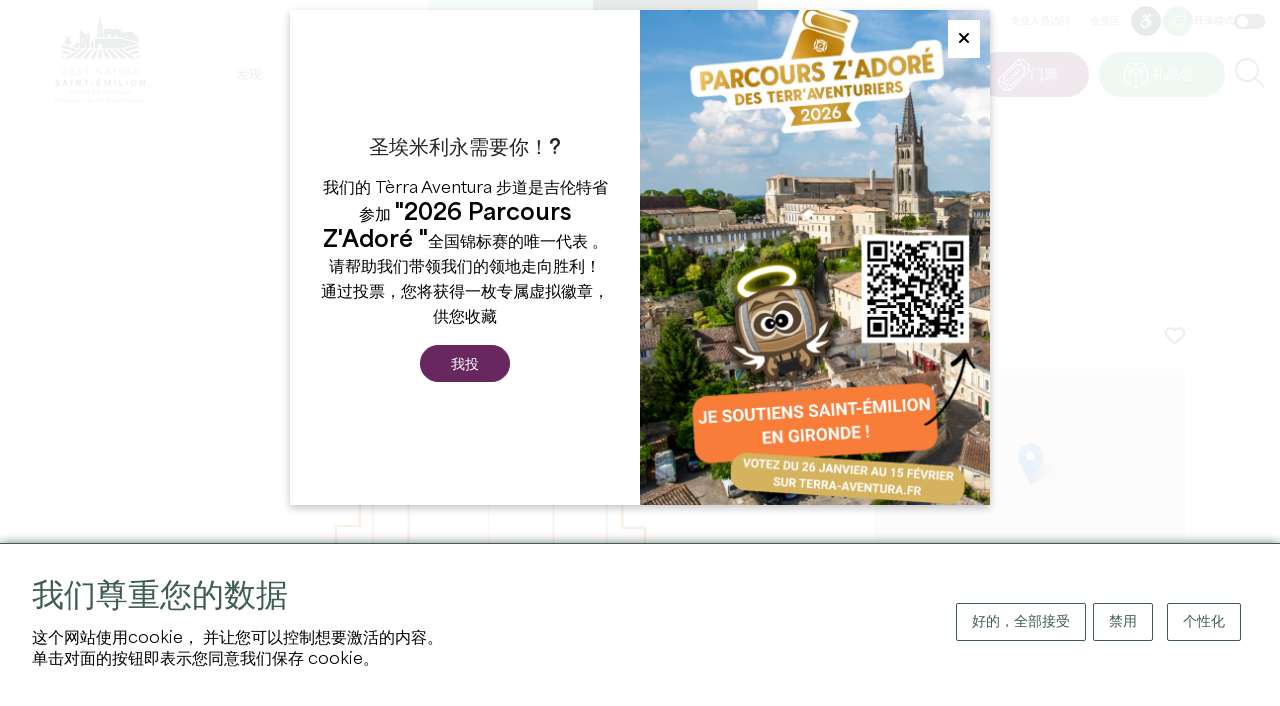

--- FILE ---
content_type: text/html; charset=UTF-8
request_url: https://www.saint-emilion-tourisme.com/cn/viticole/fiche/1343
body_size: 12524
content:
    <!DOCTYPE html>
<html lang="cn">
<head>
    <title>Château Carteau Matras</title>
    <meta charset="utf-8">
    <meta http-equiv="X-UA-Compatible" content="IE=edge">
    <meta name="viewport" content="width=device-width, initial-scale=1">
        <meta name="language" content="cn"/>
                        <link rel="icon" href="/img/favicon.png?fmt=1709895227" type="image/png">
                <meta property="og:image" content="https://www.saint-emilion-tourisme.com/media/cache/ogimage/uploads/img/couleur-fond-blanc-69007f34cff51913561765.png" />
        <link rel="image_src" href="https://www.saint-emilion-tourisme.com/media/cache/ogimage/uploads/img/couleur-fond-blanc-69007f34cff51913561765.png" />
    
    <script>
        var modeClass = 'full-mode';
    </script>
    
    
    <script src="https://cdn.jsdelivr.net/clipboard.js/1.5.12/clipboard.min.js"></script>

    <link rel="stylesheet" href="/css/bootstrap.min.css" integrity="sha384-GWSkKf4ICyEp6gKPhL6/98xHeLCiQtJ/izr4jkCFtJCuYd7qPOjOhxPKcHeedW3c" />
    <link rel="stylesheet" media="all" type="text/css" href="/css/fontawesome.css" integrity="sha384-X4bkquBpxXkYmR+eimaBkJPXgKB+7AbSEezJF5STkkYqu9YaHpkp4kERyBwvHIDl"/>
    <link rel="stylesheet" media="all" type="text/css" href="/css/all.css"  integrity="sha384-8XUaa1XqqgOvYaDv6Qphki9SomyXkagODnxnEzVomxTW3PEDTBExrtCTVJ3GxUG6"/>
    <link rel="stylesheet" media="all" type="text/css" href="/css/jquery-ui.css"  integrity="sha384-m2h7C5z9PdUJLwE+x+D3NyjgWvzpDU/zFf6XowPQvWCtYwX1UpyC3rodjbGPiO7h"/>
    <script src="https://code.jquery.com/jquery-3.6.1.min.js" integrity="sha256-o88AwQnZB+VDvE9tvIXrMQaPlFFSUTR+nldQm1LuPXQ=" crossorigin="anonymous"></script>
    <link rel="stylesheet" media="all" type="text/css" href="/css/tarteaucitron.css"  integrity="sha384-3O8l38VKSXQUV2kypOG4CCl/9CPb6Kd8bTOJQbTFctZg8TVjL853JCDcp/Y8x3CR"/>
    <script src="https://code.jquery.com/ui/1.13.2/jquery-ui.min.js" integrity="sha256-lSjKY0/srUM9BE3dPm+c4fBo1dky2v27Gdjm2uoZaL0=" crossorigin="anonymous"></script>
    <script type="text/javascript" src="/js/site.js?fmt=1710163209" ></script>
    <script type="text/javascript" src="/js/slick.min.js?fmt=1702369168" ></script>
    <script type="text/javascript" src="/js/jquery.sticky.js?fmt=1705918239" ></script>
    <link href="/css/slick.css" rel="stylesheet" >
    <link href="/css/slick-theme.css" rel="stylesheet" >

    <link rel="stylesheet" media="all" type="text/css" href="/css/site.css?fmt=1765443959" integrity="sha384-C18Z6SBg5+8de4Rk4SnznEqH586EFQvAp7xTxBeOdS26lzgYexWh6iSnL5JaIF0U">

    <script type="text/javascript" src="/js/tarteaucitron/tarteaucitron.js" integrity="sha384-9TX8Bf2nw9iqW+37TGNvthXF6pJtDTWROJlHSlkboZtE8tGW82L1nXrQX/ioQ76u"></script>

    <link rel="stylesheet" href="/css/jquery.fancybox.min.css" integrity="sha384-PIbA/zVJy6+10NGzgoUJuAtvdc4oBIixlc+vhWHFc4qCJB32bWRvGzPA6YQhEWwx"/>
    <script src="/js/jquery.fancybox.min.js" integrity="sha384-/KW95nVynfwuFdnC4bvJaEQl1ofFOKDm2+IMq+KXhojg4YXyJ/8Fa50AtFMy9POi"></script>

    <link rel="stylesheet" href="https://unpkg.com/leaflet@1.9.4/dist/leaflet.css" integrity="sha256-p4NxAoJBhIIN+hmNHrzRCf9tD/miZyoHS5obTRR9BMY=" crossorigin="" />
    <script src="https://unpkg.com/leaflet@1.9.4/dist/leaflet.js" integrity="sha256-20nQCchB9co0qIjJZRGuk2/Z9VM+kNiyxNV1lvTlZBo=" crossorigin=""></script>

    <link rel="stylesheet" href="/css/MarkerCluster.css" />
    <link rel="stylesheet" href="/css/MarkerCluster.Default.css" />
    <script src="/js/leaflet.markercluster.js"></script>

    <script type="text/javascript" src="/js/notify.min.js?fmt=1702369168"></script>

        <meta name="twitter:card" content="summary" />
    <meta name="twitter:site" content="" />
        <meta property="og:url" content="https://www.saint-emilion-tourisme.com/cn/viticole/fiche/1343" />
    <meta property="og:title" content="Château Carteau Matras" />
    <meta property="og:description" content="" />
    <meta property="og:site_name" content="" />
            <meta property="og:image" content="https://www.saint-emilion-tourisme.com/media/cache/ogimage/uploads/img/couleur-fond-blanc-69007f34cff51913561765.png" />
                        <script type="text/javascript">
tarteaucitronForceLanguage= "cn";
tarteaucitron.init({
"privacyUrl": "", /* Privacy policy url */
"hashtag": "#tarteaucitron", /* Open the panel with this hashtag */
"cookieName": "tarteaucitron", /* Cookie name */
"orientation": "bottom", /* Banner position (top - bottom) */
"showAlertSmall": false, /* Show the small banner on bottom right */
"cookieslist": false, /* Show the cookie list */
                "showIcon": false, /* Show cookie icon to manage cookies */
                "iconPosition": "BottomRight", /* BottomRight, BottomLeft, TopRight and TopLeft */
"adblocker": false, /* Show a Warning if an adblocker is detected */
"DenyAllCta" : true, /* Show the deny all button */
"AcceptAllCta" : true, /* Show the accept all button when highPrivacy on */
"highPrivacy": true, /* HIGHLY RECOMMANDED Disable auto consent */
"handleBrowserDNTRequest": false, /* If Do Not Track == 1, disallow all */
"removeCredit": false, /* Remove credit link */
"moreInfoLink": true, /* Show more info link */
"useExternalCss": true, /* If false, the tarteaucitron.css file will be loaded */
"useExternalJs": false, /* If false, the tarteaucitron.js file will be loaded */
//"cookieDomain": ".my-multisite-domaine.fr", /* Shared cookie for multisite */
"readmoreLink": "", /* Change the default readmore link */
"mandatory": true, /* Show a message about mandatory cookies */
"removeCredit": true,
});

 	tarteaucitron.user.analyticsUa = 'UA-10490265-1'; tarteaucitron.user.analyticsMore = function () { }; (tarteaucitron.job = tarteaucitron.job || []).push('analytics');
</script>
        <script>
                        
        </script>
    </head>

<body class="front full-mode body-fiche body-fiche-bordereau-viticole body_cn " data-lang="cn">

<div class="main-menu-rspv">
    <div class="container">
        <div class="logo-cont">
            <a href="/cn/" title="首页">
                <img src="/img/logo-front.png" align="absmiddle" id="imgLogo" class="imgLogo" alt="Logo" />
            </a>
        </div>
        <div class="rspv-menu">
            <ul>
                <li>
                    <a href="https://boutique.saint-emilion-tourisme.com/?l=CN" target="_blank" rel="nofollow" class="btn ticket" title="门票"><span>门票</span></a>
                </li>
                                    <li><a href="/cn/coffrets-cadeaux" class="btn gifts" title="礼品盒"><span>礼品盒</span></a></li>
                                <li><label for="checkRspvMenu"><span class="fa fa-bars"></span> <span class="sr-only">Menu</span></label></li>
            </ul>
        </div>
    </div>
</div>

<input type="checkbox" id="checkRspvMenu" />
<div class="main-menu" id="navbarNav" role="navigation" aria-label="Main">
    <div class="container">
        <div class="logo-cont">
            <a href="/cn/" title="首页">
                                    <img src="/img/logo-front.png" align="absmiddle" id="imgLogo" class="imgLogo" alt="Logo" />
                                <img src="/img/logo-front.png" align="absmiddle" id="imgLogoRspv" alt="Logo" />
            </a>
        </div>
        <div class="full-menu">
            <div class="top">
                <div class="visites">
                    <div>
                                            <a href="/cn/visites-privees" title="私人游览">私人游览</a>
                                                                <a href="/cn/seminaires" title="研讨会">研讨会</a>
                                        </div>
                </div>
                <div class="links">
                    <a href="/cn/pro-login" title="专业人员访问">专业人员访问</a>
                    <a href="/cn/adherent-login" title="会员区">会员区</a>
                                            <a href="/cn/handicap" class="btn" title="无障碍"><i class="fa-brands fa-accessible-icon"></i><span class="sr-only">无障碍</span></a>
                                                                <a href="/cn/developpement-durable" class="btn btn-tertiaire btn-sm" title="可持续发展"><i class="fa-light fa-leaf"></i><span class="sr-only">无障碍</span></a>
                                        <label id="btnEcoMode" class="">环保模式 <em class="checkbox-switch"><input type="checkbox"  id="checkboxEcoMode"><span class="checkbox-slider checkbox-round"></span></em></label>
                </div>
            </div>
            <div class="bottom">
                <ul class="menu">
                                                                                                                                                                                                                                                                                                                                                                                                                                                                                                                                                                                                                                                                                                                                                                                                                                                                                                                                                                                                                                                                                                                                                                                                                                                                                                                                                                                                                                                                                                                                                                                                                                                                                                                                                                                                                                                                                                                                                                                                                                                                                                                        <li class="li li0 --  hasChildren">
                                <a href="/cn/explorer" title="发现" class="a  " >
                                发现
                                </a>
                                                                    <div class="submenu">
                                        <ul>
                                            <li><span class="h3"><a href="/cn/explorer" title="发现" class="a  " >发现</a></span></li>
                                                                                                                                                                                                                                                                                                                                                                                                                                                                                                                                                                                                                                                                                                                                                                                                                                                                                                                                                                                                                                                                                                                    <li>
                                                    <a href="/cn/explorer/les-incontournables" title="不可避免的" class=" hasChildren " >
                                                    不可避免的
                                                    </a>
                                                                                                            <ul>
                                                                                                                                                                                                                                                                                                                                                                                                                                                                                                                                                                                                                                                                                                                                                                                                                                                                                                                                                                                                                                                                                                                                                                                                                                                                <li>
                                                                <a href="/cn/explorer/les-incontournables/les-12-monuments" title="12 座纪念碑" class="  " >
                                                                12 座纪念碑
                                                                </a>
                                                            </li>
                                                                                                                                                                                                                                                                                                                                                                                                                                                                                                                                                                                                                                                                                                                                                                                                                                                                                                                                                                                                                                                                                                                                                                                                                                                                <li>
                                                                <a href="/cn/agenda/les-grands-evenements" title="" class="  " >
                                                                
                                                                </a>
                                                            </li>
                                                                                                                </ul>
                                                                                                    </li>
                                                                                                                                                                                                                                                                                                                                                                                                                                                                                                                                                                                                                                                                                                                                                                                                                                                                                                                                                                                                                <li>
                                                    <a href="/cn/explorer/22-raisons-de-venir" title="22 个理由" class="  " >
                                                    22 个理由
                                                    </a>
                                                                                                    </li>
                                                                                                                                                                                                                                                                                                                                                                                                                                                                                                                                                                                                                                                                                                                                                                                                                                                                                                                                                                                                                                                                                                                    <li>
                                                    <a href="/cn/explorer/une-terre-de-patrimoines" title="遗产之地" class=" hasChildren " >
                                                    遗产之地
                                                    </a>
                                                                                                            <ul>
                                                                                                                                                                                                                                                                                                                                                                                                                                                                                                                                                                                                                                                                                                                                                                                                                                                                                                                                                                                                                                                                                                                                                                                                                                                                <li>
                                                                <a href="/cn/explorer/une-terre-de-patrimoines/histoire" title="历史" class="  " >
                                                                历史
                                                                </a>
                                                            </li>
                                                                                                                                                                                                                                                                                                                                                                                                                                                                                                                                                                                                                                                                                                                                                                                                                                                                                                                                                                                                                                                                                                                                                                                                                                                                <li>
                                                                <a href="/cn/explorer/une-terre-de-patrimoines/vignoble" title="葡萄园" class="  " >
                                                                葡萄园
                                                                </a>
                                                            </li>
                                                                                                                                                                                                                                                                                                                                                                                                                                                                                                                                                                                                                                                                                                                                                                                                                                                                                                                                                                                                                                                                                                                                                                                                                                                                <li>
                                                                <a href="/cn/explorer/une-terre-de-patrimoines/unesco" title="联合国教科文组织" class="  " >
                                                                联合国教科文组织
                                                                </a>
                                                            </li>
                                                                                                                </ul>
                                                                                                    </li>
                                                                                                                                                                                                                                                                                                                                                                                                                                                                                                                                                                                                                                                                                                                                                                                                                                                                                                                                                                                                                                                                                                                    <li>
                                                    <a href="/cn/explorer/les-pepites-locales" title="当地珍宝" class=" hasChildren " >
                                                    当地珍宝
                                                    </a>
                                                                                                            <ul>
                                                                                                                                                                                                                                                                                                                                                                                                                                                                                                                                                                                                                                                                                                                                                                                                                                                                                                                                                                                                                                                                                                                                                                                                                                                                <li>
                                                                <a href="/cn/explorer/les-pepites-locales/on-a-teste-pour-vous" title="为您测试" class="  " >
                                                                为您测试
                                                                </a>
                                                            </li>
                                                                                                                                                                                                                                                                                                                                                                                                                                                                                                                                                                                                                                                                                                                                                                                                                                                                                                                                                                                                                                                                                                                                                                                                                                                                <li>
                                                                <a href="/cn/explorer/les-pepites-locales/les-portraits-inspirants" title="鼓舞人心的肖像画" class="  " >
                                                                鼓舞人心的肖像画
                                                                </a>
                                                            </li>
                                                                                                                                                                                                                                                                                                                                                                                                                                                                                                                                                                                                                                                                                                                                                                                                                                                                                                                                                                                                                                                                                                                                                                                                                                                                <li>
                                                                <a href="/cn/explorer/les-pepites-locales/nos-spots-photos" title="我们的摄影点" class="  " >
                                                                我们的摄影点
                                                                </a>
                                                            </li>
                                                                                                                                                                                                                                                                                                                                                                                                                                                                                                                                                                                                                                                                                                                                                                                                                                                                                                                                                                                                                                                                                                                                                                                                                                                                <li>
                                                                <a href="/cn/explorer/les-pepites-locales/nos-partenaires-engages" title="" class="  " >
                                                                
                                                                </a>
                                                            </li>
                                                                                                                </ul>
                                                                                                    </li>
                                                                                                                                                                                                                                                                                                                                                                                                                                                                                                                                                                                                                                                                                                                                                                                                                                                                                                                                                                                                                <li>
                                                    <a href="/cn/explorer/a-velo" title="自行车" class="  " >
                                                    自行车
                                                    </a>
                                                                                                    </li>
                                                                                    </ul>
                                                                                    <div class="enavant">
                                                <div class="gridme gridme-4">
                                                                                                                                                                                                                                                                                                                                                                                                                                                                                                                                                                                                                                            <a href="/cn/explorer/les-incontournables/les-12-monuments" class="bloc bloc-0" title="不可避免的">
                                                                                                                            <span class="visuel"><img src="/uploads/img/eglise-mono-3hd-6582bfbf96ab4004974054.jpg" alt="不可避免的" /></span>
                                                                                                                        <div class="content">
                                                                <span class="titre">不可避免的</span>
                                                            </div>
                                                        </a>
                                                                                                                                                                                                                                                                                                                                                                                                                                                                                                                                                                                                                                            <a href="/cn/explorer/les-pepites-locales" class="bloc bloc-1" title="当地珍宝">
                                                                                                                            <span class="visuel"><img src="/uploads/img/st-ferdinand-18-cloe-tourdot-fuentes-gironde-tourisme-6582b887f03df909288281.jpg" alt="当地珍宝" /></span>
                                                                                                                        <div class="content">
                                                                <span class="titre">当地珍宝</span>
                                                            </div>
                                                        </a>
                                                                                                                                                                                                                                                                                                                                                                                                                                                                                                                                                                                                                                            <a href="/cn/developpement-durable" class="bloc bloc-2" title="可持续发展">
                                                                                                                            <span class="visuel"><img src="/uploads/img/st-ferdinand-17-cloe-tourdot-fuentes-gironde-tourisme-6582b98ab90a1134737755.jpg" alt="可持续发展" /></span>
                                                                                                                        <div class="content">
                                                                <span class="titre">可持续发展</span>
                                                            </div>
                                                        </a>
                                                                                                                                                                                                                                                                                                                                                                                                                                                                                                                                                                                                                                            <a href="/cn/explorer/22-raisons-de-venir" class="bloc bloc-3" title="22 个理由">
                                                                                                                            <span class="visuel"><img src="/uploads/img/picnic-9-hd-6582d3eccecd1478872194.jpg" alt="22 个理由" /></span>
                                                                                                                        <div class="content">
                                                                <span class="titre">22 个理由</span>
                                                            </div>
                                                        </a>
                                                                                                    </div>
                                            </div>
                                                                            </div>
                                                            </li>
                                                                                                                                                                                                                                                                                                                                                                                                                                                                                                                                                                                                                                                                                                                                                                                                                                                                                                                                                                                                                                                                                                                                                                                                                                                                                                                                                                                                                                                                                                                                                                                                                                                                                                                                                                                                                                                <li class="li li1 --  hasChildren">
                                <a href="/cn/sejourner" title="停留" class="a  " >
                                停留
                                </a>
                                                                    <div class="submenu">
                                        <ul>
                                            <li><span class="h3"><a href="/cn/sejourner" title="停留" class="a  " >停留</a></span></li>
                                                                                                                                                                                                                                                                                                                                                                                                                                                                                                                                                                                                                                                                                                                                                                                                                                                                                                                                                                                                                                                                                                                    <li>
                                                    <a href="/cn/sejourner/infos-pratiques" title="实用信息" class=" hasChildren " >
                                                    实用信息
                                                    </a>
                                                                                                            <ul>
                                                                                                                                                                                                                                                                                                                                                                                                                                                                                                                                                                                                                                                                                                                                                                                                                                                                                                                                                                                                                                                                                                                                                                                                                                                                <li>
                                                                <a href="/cn/sejourner/infos-pratiques/l-office-de-tourisme" title="旅游局" class="  " >
                                                                旅游局
                                                                </a>
                                                            </li>
                                                                                                                                                                                                                                                                                                                                                                                                                                                                                                                                                                                                                                                                                                                                                                                                                                                                                                                                                                                                                                                                                                                                                                                                                                                                <li>
                                                                <a href="/cn/sejourner/infos-pratiques/acces-et-stationnement" title="交通和停车" class="  " >
                                                                交通和停车
                                                                </a>
                                                            </li>
                                                                                                                                                                                                                                                                                                                                                                                                                                                                                                                                                                                                                                                                                                                                                                                                                                                                                                                                                                                                                                                                                                                                                                                                                                                                <li>
                                                                <a href="/cn/sejourner/infos-pratiques/brochures" title="小册子和计划" class="  " >
                                                                小册子和计划
                                                                </a>
                                                            </li>
                                                                                                                                                                                                                                                                                                                                                                                                                                                                                                                                                                                                                                                                                                                                                                                                                                                                                                                                                                                                                                                                                                                                                                                                                                                                <li>
                                                                <a href="/cn/sejourner/infos-pratiques/nos-engagements" title="我们的承诺" class="  " >
                                                                我们的承诺
                                                                </a>
                                                            </li>
                                                                                                                                                                                                                                                                                                                                                                                                                                                                                                                                                                                                                                                                                                                                                                                                                                                                                                                                                                                                                                                                                                                                                                                                                                                                <li>
                                                                <a href="/cn/sejourner/infos-pratiques/les-astuces" title="小贴士" class="  " >
                                                                小贴士
                                                                </a>
                                                            </li>
                                                                                                                                                                                                                                                                                                                                                                                                                                                                                                                                                                                                                                                                                                                                                                                                                                                                                                                                                                                                                                                                                                                                                                                                                                                                <li>
                                                                <a href="/cn/sejourner/infos-pratiques/foire-aux-questions" title="常见问题" class="  " >
                                                                常见问题
                                                                </a>
                                                            </li>
                                                                                                                </ul>
                                                                                                    </li>
                                                                                                                                                                                                                                                                                                                                                                                                                                                                                                                                                                                                                                                                                                                                                                                                                                                                                                                                                                                                                                                                                                                    <li>
                                                    <a href="/cn/sejourner/ou-manger" title="美食天堂" class=" hasChildren " >
                                                    美食天堂
                                                    </a>
                                                                                                            <ul>
                                                                                                                                                                                                                                                                                                                                                                                                                                                                                                                                                                                                                                                                                                                                                                                                                                                                                                                                                                                                                                                                                                                                                                                                                                                                <li>
                                                                <a href="/cn/sejourner/ou-manger/restaurants" title="餐厅" class="  " >
                                                                餐厅
                                                                </a>
                                                            </li>
                                                                                                                                                                                                                                                                                                                                                                                                                                                                                                                                                                                                                                                                                                                                                                                                                                                                                                                                                                                                                                                                                                                                                                                                                                                                <li>
                                                                <a href="/cn/sejourner/ou-manger/les-aires-depique-nique" title="野餐区" class="  " >
                                                                野餐区
                                                                </a>
                                                            </li>
                                                                                                                                                                                                                                                                                                                                                                                                                                                                                                                                                                                                                                                                                                                                                                                                                                                                                                                                                                                                                                                                                                                                                                                                                                                                <li>
                                                                <a href="/cn/sejourner/ou-manger/sur-le-pouce" title="旅途中" class="  " >
                                                                旅途中
                                                                </a>
                                                            </li>
                                                                                                                                                                                                                                                                                                                                                                                                                                                                                                                                                                                                                                                                                                                                                                                                                                                                                                                                                                                                                                                                                                                                                                                                                                                                <li>
                                                                <a href="/cn/sejourner/ou-manger/les-menus-de-la-saint-valentin" title="情人节菜单" class="  " >
                                                                情人节菜单
                                                                </a>
                                                            </li>
                                                                                                                </ul>
                                                                                                    </li>
                                                                                                                                                                                                                                                                                                                                                                                                                                                                                                                                                                                                                                                                                                                                                                                                                                                                                                                                                                                                                                                                                                                    <li>
                                                    <a href="/cn/sejourner/ou-dormir" title="睡在哪里" class=" hasChildren " >
                                                    睡在哪里
                                                    </a>
                                                                                                            <ul>
                                                                                                                                                                                                                                                                                                                                                                                                                                                                                                                                                                                                                                                                                                                                                                                                                                                                                                                                                                                                                                                                                                                                                                                                                                                                <li>
                                                                <a href="/cn/sejourner/ou-dormir/hebergements" title="住宿" class="  " >
                                                                住宿
                                                                </a>
                                                            </li>
                                                                                                                                                                                                                                                                                                                                                                                                                                                                                                                                                                                                                                                                                                                                                                                                                                                                                                                                                                                                                                                                                                                                                                                                                                                                <li>
                                                                <a href="/cn/sejourner/ou-dormir/aires-de-camping-car" title="房车公园" class="  " >
                                                                房车公园
                                                                </a>
                                                            </li>
                                                                                                                </ul>
                                                                                                    </li>
                                                                                                                                                                                                                                                                                                                                                                                                                                                                                                                                                                                                                                                                                                                                                                                                                                                                                                                                                                                                                                                                                                                    <li>
                                                    <a href="/cn/sejourner/shopping-et-services" title="购物和服务" class=" hasChildren " >
                                                    购物和服务
                                                    </a>
                                                                                                            <ul>
                                                                                                                                                                                                                                                                                                                                                                                                                                                                                                                                                                                                                                                                                                                                                                                                                                                                                                                                                                                                                                                                                                                                                                                                                                                                <li>
                                                                <a href="/cn/sejourner/shopping-et-services/galeries-d-arts" title="艺术画廊" class="  " >
                                                                艺术画廊
                                                                </a>
                                                            </li>
                                                                                                                                                                                                                                                                                                                                                                                                                                                                                                                                                                                                                                                                                                                                                                                                                                                                                                                                                                                                                                                                                                                                                                                                                                                                <li>
                                                                <a href="/cn/sejourner/shopping-et-services/artisanat-decoration" title="手工/装饰" class="  " >
                                                                手工/装饰
                                                                </a>
                                                            </li>
                                                                                                                                                                                                                                                                                                                                                                                                                                                                                                                                                                                                                                                                                                                                                                                                                                                                                                                                                                                                                                                                                                                                                                                                                                                                <li>
                                                                <a href="/cn/sejourner/shopping-et-services/commerces" title="商业" class="  " >
                                                                商业
                                                                </a>
                                                            </li>
                                                                                                                                                                                                                                                                                                                                                                                                                                                                                                                                                                                                                                                                                                                                                                                                                                                                                                                                                                                                                                                                                                                                                                                                                                                                <li>
                                                                <a href="/cn/sejourner/shopping-et-services/cavistes" title="卡维斯特" class="  " >
                                                                卡维斯特
                                                                </a>
                                                            </li>
                                                                                                                                                                                                                                                                                                                                                                                                                                                                                                                                                                                                                                                                                                                                                                                                                                                                                                                                                                                                                                                                                                                                                                                                                                                                <li>
                                                                <a href="/cn/sejourner/shopping-et-services/bien-etre" title="美好生活" class="  " >
                                                                美好生活
                                                                </a>
                                                            </li>
                                                                                                                                                                                                                                                                                                                                                                                                                                                                                                                                                                                                                                                                                                                                                                                                                                                                                                                                                                                                                                                                                                                                                                                                                                                                <li>
                                                                <a href="/cn/sejourner/shopping-et-services/les-marches" title="市场" class="  " >
                                                                市场
                                                                </a>
                                                            </li>
                                                                                                                                                                                                                                                                                                                                                                                                                                                                                                                                                                                                                                                                                                                                                                                                                                                                                                                                                                                                                                                                                                                                                                                                                                                                <li>
                                                                <a href="/cn/sejourner/shopping-et-services/taxi" title="出租车" class="  " >
                                                                出租车
                                                                </a>
                                                            </li>
                                                                                                                                                                                                                                                                                                                                                                                                                                                                                                                                                                                                                                                                                                                                                                                                                                                                                                                                                                                                                                                                                                                                                                                                                                                                <li>
                                                                <a href="/cn/sejourner/shopping-et-services/gastronomie" title="美食" class="  " >
                                                                美食
                                                                </a>
                                                            </li>
                                                                                                                                                                                                                                                                                                                                                                                                                                                                                                                                                                                                                                                                                                                                                                                                                                                                                                                                                                                                                                                                                                                                                                                                                                                                <li>
                                                                <a href="/cn/sejourner/shopping-et-services/cremant-de-bordeaux" title="波尔多甜酒" class="  " >
                                                                波尔多甜酒
                                                                </a>
                                                            </li>
                                                                                                                                                                                                                                                                                                                                                                                                                                                                                                                                                                                                                                                                                                                                                                                                                                                                                                                                                                                                                                                                                                                                                                                                                                                                <li>
                                                                <a href="/cn/sejourner/shopping-et-services/office-de-tourisme" title="旅游局" class="  " >
                                                                旅游局
                                                                </a>
                                                            </li>
                                                                                                                </ul>
                                                                                                    </li>
                                                                                    </ul>
                                                                                    <div class="enavant">
                                                <div class="gridme gridme-3">
                                                                                                                                                                                                                                                                                                                                                                                                                                                                                                                                                                                                                                            <a href="/cn/sejourner/ou-dormir/hebergements" class="bloc bloc-0" title="住宿">
                                                                                                                            <span class="visuel"><img src="/uploads/img/hotel-grand-barrail-chambre-deluxe-658d7b93aac78909913925.jpg" alt="住宿" /></span>
                                                                                                                        <div class="content">
                                                                <span class="titre">住宿</span>
                                                            </div>
                                                        </a>
                                                                                                                                                                                                                                                                                                                                                                                                                                                                                                                                                                                                                                            <a href="/cn/sejourner/ou-manger/restaurants" class="bloc bloc-1" title="餐厅">
                                                                                                                            <span class="visuel"><img src="/uploads/img/camille-corlouer-7-6582befd06e97807489443.jpg" alt="餐厅" /></span>
                                                                                                                        <div class="content">
                                                                <span class="titre">餐厅</span>
                                                            </div>
                                                        </a>
                                                                                                                                                                                                                                                                                                                                                                                                                                                                                                                                                                                                                                            <a href="/cn/sejourner/ou-manger/les-menus-de-la-saint-valentin" class="bloc bloc-2" title="情人节菜单">
                                                                                                                            <span class="visuel"><img src="/uploads/img/fais-moi-un-tres-gros-plan-sur-un-dessert-romantique-pour-un-diner-dans-un-restaurant-avec-des-bougies-6786392cb9ad8468662699-697398197e239102725531.jpg" alt="情人节菜单" /></span>
                                                                                                                        <div class="content">
                                                                <span class="titre">情人节菜单</span>
                                                            </div>
                                                        </a>
                                                                                                    </div>
                                            </div>
                                                                            </div>
                                                            </li>
                                                                                                                                                                                                                                                                                                                                                                                                                                                                                                                                                                                                                                                                                                                                                                                                                                                                                                                                                                                                                                                                                                                                                                                                                                                                                                                                                                                                                                                                                                                                                                                                                                                                                                                                                                                                                                                                                                                                                                                                                                                                                                                                                                                                            <li class="li li2 --  hasChildren">
                                <a href="/cn/profiter" title="欣赏" class="a  " >
                                欣赏
                                </a>
                                                                    <div class="submenu">
                                        <ul>
                                            <li><span class="h3"><a href="/cn/profiter" title="欣赏" class="a  " >欣赏</a></span></li>
                                                                                                                                                                                                                                                                                                                                                                                                                                                                                                                                                                                                                                                                                                                                                                                                                                                                                                                                                                                                                                                                <li>
                                                    <a href="https://boutique.saint-emilion-tourisme.com/?l=FR" title="票务" class="  "  target="_blank" >
                                                    票务
                                                    </a>
                                                                                                    </li>
                                                                                                                                                                                                                                                                                                                                                                                                                                                                                                                                                                                                                                                                                                                                                                                                                                                                                                                                                                                                                                                                <li>
                                                    <a href="https://boutique.saint-emilion-tourisme.com/visite-village-saint-emilion" title="巨石教堂之旅" class="  "  target="_blank" >
                                                    巨石教堂之旅
                                                    </a>
                                                                                                    </li>
                                                                                                                                                                                                                                                                                                                                                                                                                                                                                                                                                                                                                                                                                                                                                                                                                                                                                                                                                                                                                                                                                                                    <li>
                                                    <a href="/cn/profiter/les-chateaux-a-visiter" title="参观酒庄" class=" hasChildren " >
                                                    参观酒庄
                                                    </a>
                                                                                                            <ul>
                                                                                                                                                                                                                                                                                                                                                                                                                                                                                                                                                                                                                                                                                                                                                                                                                                                                                                                                                                                                                                                                                                                                                                                                                                                                <li>
                                                                <a href="/cn/profiter/les-chateaux-a-visiter/chateaux-du-jour" title="今日酒庄" class="  " >
                                                                今日酒庄
                                                                </a>
                                                            </li>
                                                                                                                                                                                                                                                                                                                                                                                                                                                                                                                                                                                                                                                                                                                                                                                                                                                                                                                                                                                                                                                                                                                                                                                                                                                                <li>
                                                                <a href="/cn/profiter/les-chateaux-a-visiter/les-visites-de-proprietes-viticoles" title="参观葡萄酒庄" class="  " >
                                                                参观葡萄酒庄
                                                                </a>
                                                            </li>
                                                                                                                                                                                                                                                                                                                                                                                                                                                                                                                                                                                                                                                                                                                                                                                                                                                                                                                                                                                                                                                                                                                                                                                                                                                                <li>
                                                                <a href="/cn/profiter/les-chateaux-a-visiter/les-experiences-vin-vignoble" title="葡萄酒和葡萄园体验" class="  " >
                                                                葡萄酒和葡萄园体验
                                                                </a>
                                                            </li>
                                                                                                                </ul>
                                                                                                    </li>
                                                                                                                                                                                                                                                                                                                                                                                                                                                                                                                                                                                                                                                                                                                                                                                                                                                                                                                                                                                                                                                                                                                    <li>
                                                    <a href="/cn/profiter/les-activites" title="活动" class=" hasChildren " >
                                                    活动
                                                    </a>
                                                                                                            <ul>
                                                                                                                                                                                                                                                                                                                                                                                                                                                                                                                                                                                                                                                                                                                                                                                                                                                                                                                                                                                                                                                                                                                                                                                                                                                                <li>
                                                                <a href="/cn/profiter/les-activites/visites-dans-la-cite" title="参观城市" class="  " >
                                                                参观城市
                                                                </a>
                                                            </li>
                                                                                                                                                                                                                                                                                                                                                                                                                                                                                                                                                                                                                                                                                                                                                                                                                                                                                                                                                                                                                                                                                                                                                                                                                                                                <li>
                                                                <a href="/cn/profiter/les-activites/en-famille" title="家庭" class="  " >
                                                                家庭
                                                                </a>
                                                            </li>
                                                                                                                                                                                                                                                                                                                                                                                                                                                                                                                                                                                                                                                                                                                                                                                                                                                                                                                                                                                                                                                                                                                                                                                                                                                                <li>
                                                                <a href="/cn/profiter/les-activites/nature-et-plein-air" title="自然与户外活动" class="  " >
                                                                自然与户外活动
                                                                </a>
                                                            </li>
                                                                                                                                                                                                                                                                                                                                                                                                                                                                                                                                                                                                                                                                                                                                                                                                                                                                                                                                                                                                                                                                                                                                                                                                                                                                <li>
                                                                <a href="/cn/profiter/les-activites/insolite" title="Insolite" class="  " >
                                                                Insolite
                                                                </a>
                                                            </li>
                                                                                                                                                                                                                                                                                                                                                                                                                                                                                                                                                                                                                                                                                                                                                                                                                                                                                                                                                                                                                                                                                                                                                                                                                                                                <li>
                                                                <a href="/cn/profiter/les-activites/balades" title="散步" class="  " >
                                                                散步
                                                                </a>
                                                            </li>
                                                                                                                                                                                                                                                                                                                                                                                                                                                                                                                                                                                                                                                                                                                                                                                                                                                                                                                                                                                                                                                                                                                                                                                                                                                                <li>
                                                                <a href="/cn/profiter/les-activites/gourmand" title="美食家" class="  " >
                                                                美食家
                                                                </a>
                                                            </li>
                                                                                                                                                                                                                                                                                                                                                                                                                                                                                                                                                                                                                                                                                                                                                                                                                                                                                                                                                                                                                                                                                                                                                                                                                                                                <li>
                                                                <a href="/cn/profiter/les-activites/histoire-226" title="历史" class="  " >
                                                                历史
                                                                </a>
                                                            </li>
                                                                                                                                                                                                                                                                                                                                                                                                                                                                                                                                                                                                                                                                                                                                                                                                                                                                                                                                                                                                                                                                                                                                                                                                                                                                                                                            <li>
                                                                <a href="https://www.saint-emilion-tourisme.com/uploads/file/l-acc-10-aires-de-baignade-2025-docx-compressed-693ae99113aa9766820925.pdf" title="游泳区" class="  "  target="_blank" >
                                                                游泳区
                                                                </a>
                                                            </li>
                                                                                                                </ul>
                                                                                                    </li>
                                                                                    </ul>
                                                                                    <div class="enavant">
                                                <div class="gridme gridme-4">
                                                                                                                                                                                                                                                                                                                                                                                                                                                                                                                                                                                                                                            <a href="https://boutique.saint-emilion-tourisme.com/visite-village-saint-emilion" class="bloc bloc-0" title="摩尼教教堂》巡演">
                                                                                                                            <span class="visuel"><img src="/uploads/img/jessimages-5-6582c009794c6305015171.jpg" alt="摩尼教教堂》巡演" /></span>
                                                                                                                        <div class="content">
                                                                <span class="titre">摩尼教教堂》巡演</span>
                                                            </div>
                                                        </a>
                                                                                                                                                                                                                                                                                                                                                                                                                                                                                                                                                                                                                                            <a href="/cn/profiter/les-chateaux-a-visiter" class="bloc bloc-1" title="参观酒庄">
                                                                                                                            <span class="visuel"><img src="/uploads/img/viellissement-barrique-1-hd-6582c3edc9f3a002525113.jpg" alt="参观酒庄" /></span>
                                                                                                                        <div class="content">
                                                                <span class="titre">参观酒庄</span>
                                                            </div>
                                                        </a>
                                                                                                                                                                                                                                                                                                                                                                                                                                                                                                                                                                                                                                            <a href="/cn/profiter/les-activites/en-famille" class="bloc bloc-2" title="家庭">
                                                                                                                            <span class="visuel"><img src="/uploads/img/img-5931-6582c2375a0c7724965148.jpg" alt="家庭" /></span>
                                                                                                                        <div class="content">
                                                                <span class="titre">家庭</span>
                                                            </div>
                                                        </a>
                                                                                                                                                                                                                                                                                                                                                                                                                                                                                                                                                                                                                                            <a href="/cn/profiter/les-activites/insolite" class="bloc bloc-3" title="Insolite">
                                                                                                                            <span class="visuel"><img src="/uploads/img/sous-la-revolution-29-cloe-tourdot-fuentes-gironde-tourisme-6582c354ee808774072876.jpg" alt="Insolite" /></span>
                                                                                                                        <div class="content">
                                                                <span class="titre">Insolite</span>
                                                            </div>
                                                        </a>
                                                                                                    </div>
                                            </div>
                                                                            </div>
                                                            </li>
                                                                                                                                                                                                                                                                                                                                                                                                                                                                                                                                                                                                                                                                                                                                                                                                                                                                                                                                                                                                                                                                                                                                                                                                                                                                                                                    <li class="li li3 --  hasChildren">
                                <a href="/cn/agenda" title="议程" class="a  " >
                                议程
                                </a>
                                                                    <div class="submenu">
                                        <ul>
                                            <li><span class="h3"><a href="/cn/agenda" title="议程" class="a  " >议程</a></span></li>
                                                                                                                                                                                                                                                                                                                                                                                                                                                                                                                                                                                                                                                                                                                                                                                                                                                                                                                                                                                                                <li>
                                                    <a href="/cn/agenda/les-temps-forts" title="亮点" class="  " >
                                                    亮点
                                                    </a>
                                                                                                    </li>
                                                                                                                                                                                                                                                                                                                                                                                                                                                                                                                                                                                                                                                                                                                                                                                                                                                                                                                                                                                                                <li>
                                                    <a href="/cn/agenda/agenda-planning" title="所有议程" class="  " >
                                                    所有议程
                                                    </a>
                                                                                                    </li>
                                                                                    </ul>
                                                                                    <div class="enavant">
                                                <div class="gridme gridme-1">
                                                                                                                                                                                                                                                                                                                                                                                                                                                                                                                                                                                                                                            <a href="/cn/agenda/agenda-planning" class="bloc bloc-0" title="议程">
                                                                                                                            <span class="visuel"><img src="/uploads/img/marche-prod-10hd-65d75f4085f13658436273.jpg" alt="议程" /></span>
                                                                                                                        <div class="content">
                                                                <span class="titre">议程</span>
                                                            </div>
                                                        </a>
                                                                                                    </div>
                                            </div>
                                                                            </div>
                                                            </li>
                                                                                                                                                                                                                                                                                                                                                                                                                                                                                                                                                                                                                                                                                                                                                                                                                                                                                                                                                                                                                                                                                                                                                                                                                                                                                                                    <li class="li li4 --  hasChildren">
                                <a href="/cn/sejourner/en-hiver/saint-emilion-en-hiver" title="冬季" class="a  " >
                                冬季
                                </a>
                                                                    <div class="submenu">
                                        <ul>
                                            <li><span class="h3"><a href="/cn/sejourner/en-hiver/saint-emilion-en-hiver" title="冬季" class="a  " >冬季</a></span></li>
                                                                                                                                                                                                                                                                                                                                                                                                                                                                                                                                                                                                                                                                                                                                                                                                                                                                                                                                                                                                                <li>
                                                    <a href="/cn/sejourner/en-hiver/nos-restaurants-ouverts" title="我们的开放式餐厅" class="  " >
                                                    我们的开放式餐厅
                                                    </a>
                                                                                                    </li>
                                                                                                                                                                                                                                                                                                                                                                                                                                                                                                                                                                                                                                                                                                                                                                                                                                                                                                                                                                                                                <li>
                                                    <a href="/cn/sejourner/en-hiver/saint-emilion-en-hiver" title="冬季的圣埃米利永" class="  " >
                                                    冬季的圣埃米利永
                                                    </a>
                                                                                                    </li>
                                                                                    </ul>
                                                                                    <div class="enavant">
                                                <div class="gridme gridme-1">
                                                                                                                                                                                                                                                                                                                                                                                                                                                                                                                                                                                                                                            <a href="/cn/sejourner/en-hiver/les-chateaux-ouverts" class="bloc bloc-0" title="我们开放的酒庄">
                                                                                                                            <span class="visuel"><img src="/uploads/img/img-6817-691de75072d5b103127241.jpg" alt="我们开放的酒庄" /></span>
                                                                                                                        <div class="content">
                                                                <span class="titre">我们开放的酒庄</span>
                                                            </div>
                                                        </a>
                                                                                                    </div>
                                            </div>
                                                                            </div>
                                                            </li>
                                                            </ul>
                <div class="links css_mce">
                    <a href="/cn/panier" class="picto cart" title="篮子"><i class="fa-light fa-shopping-bag"></i><span class="sr-only">篮子</span></a>
                                            <a href="/cn/meteo" class="picto notsticky" title="7°"><i class="fa-light fa-clouds"></i><span class="sr-only"></span></a>
                                        <a href="/cn/favoris" class="picto selection" title="我的选择"><i class="fa-light fa-heart"></i><span class="sr-only">我的选择</span><span id="numberFav"><span>0</span></span></a>
                                            <input type="checkbox" id="checkLangueMenu" />
                        <div class="langues">
                            <label for="checkLangueMenu"><span class="sr-only">语言</span>   cn <i class="fa-light fa-chevron-down"></i></label>
                            <ul>
                                                                                                                                                    <li class="li">
                                                                                                                                                                                                                                                                                    <a href="/fr/viticole/fiche/1343" title="fr" class="">fr</a>
                                        </li>
                                                                                                                                                                                        <li class="li">
                                                                                                                                                                                                                                                                                    <a href="/en/viticole/fiche/1343" title="en" class="">en</a>
                                        </li>
                                                                                                                                                                                        <li class="li">
                                                                                                                                                                                                                                                                                    <a href="/es/viticole/fiche/1343" title="es" class="">es</a>
                                        </li>
                                                                                                                                                                                        <li class="li">
                                                                                                                                                                                                                                                                                    <a href="/de/viticole/fiche/1343" title="de" class="">de</a>
                                        </li>
                                                                                                                                                                                        <li class="li">
                                                                                                                                                                                                                                                                                    <a href="/it/viticole/fiche/1343" title="it" class="">it</a>
                                        </li>
                                                                                                                                                                                        <li class="li">
                                                                                                                                                                                                                                                                                    <a href="/nl/viticole/fiche/1343" title="nl" class="">nl</a>
                                        </li>
                                                                                                                                                                                        <li class="li">
                                                                                                                                                                                                                                                                                    <a href="/pt/viticole/fiche/1343" title="pt" class="">pt</a>
                                        </li>
                                                                                                                                                                                                                                                            <li class="li">
                                                                                                                                                                                                                                                                                    <a href="/ru/viticole/fiche/1343" title="ru" class="">ru</a>
                                        </li>
                                                                                                                                                                                        <li class="li">
                                                                                                                                                                                                                                                                                    <a href="/jp/viticole/fiche/1343" title="jp" class="">jp</a>
                                        </li>
                                                                                                </ul>
                        </div>
                                        <a href="https://boutique.saint-emilion-tourisme.com/?l=CN" target="_blank" rel="nofollow" class="btn btn-secondary ticket"><span>门票</span></a>
                                            <a href="/cn/coffrets-cadeaux" title="" class="btn btn-tertiaire gifts"><span>礼品盒</span></a>
                                        <button class="btn-search"><span class="fa-light fa-magnifying-glass"></span><span class="sr-only">Recherche</span></button>
                </div>
            </div>
        </div>
    </div>
    <label id="rspvBtnClose" for="checkRspvMenu"><span class="fa fa-times"></span></label>
</div>
    <div class="container-page">
                <div class="module-titre fiche-module-titre module-titre heurisko-module">
            <div class="container">
                <div class="css_mce">
                                            <h1 class="tinymce-inline-simple">Château Carteau Matras</h1>
                                                                <h2 class="tinymce-inline-simple">Saint-Emilion & Saint-Emilion Grand Cru </h2>
                                    </div>
            </div>
        </div>
        <script>
    $(function () {
                    var moduleVisible = false;
            var moduleY = $('.fiche-module-titre').position().top;

            function isModuleVisible() {
                if (moduleVisible == true)
                    return;
                if (window.scrollY + window.screen.height - 300 >= moduleY) {
                    $('.fiche-module-titre').addClass('activeModule');
                    moduleVisible = true;
                }
            }

            isModuleVisible();
            $(window).on('scroll', function () {
                isModuleVisible();
            });
            });
</script>

        <div class="module-ariane module-ariane heurisko-module">
            <div class="container">
                <ul><li><a href="/cn/">首页</a></li><li>葡萄酒</li><li><span>Château Carteau Matras</span></li></ul>            </div>
        </div>

        
        
        <div class="page-fiche-cont">
            <div class="container">
                <div class="fiche-nav">
                    <ul>
                        <li id="navDescription"><a href="#description">说明</a></li>
                                                    <li id="navTarifs"><a href="#tarifs">费率</a></li>
                                                                                                    <li id="navPaiements"><a href="#paiements">付款方式</a></li>
                                                                        <li id="navServices"><a href="#services">服务</a></li>
                                                                        <li class="li-favoris"><button class="btn-favoris btn-favoris-fiche-1343 " data-href="/cn/favoris/ajout?fiche=1343"><span class="fa fa-heart"></span><span class="fas fa-heart"></span></button></li>
                    </ul>
                </div>
                <div class="flexme">

                    <div class="col1">
                                                    <div class="cont-visuel-principal">
                                <div class="visuel">
                                    <a href="/uploads/img/couleur-fond-blanc-69007f34cff51913561765.png" data-fancybox="gallery"><img src="/uploads/img/couleur-fond-blanc-69007f34cff51913561765.png" alt="Château Carteau Matras" align="absmiddle" /></a>
                                </div>
                            </div>
                                                                            <div class="cont-visuel-galerie">
                                <ul>
                                                                                                                        <li><a href="/uploads/img/6512a8485b961__68e7cea113363.jpeg" data-fancybox="gallery"><img src="/uploads/img/6512a8485b961__68e7cea113363.jpeg" alt="Château Carteau Matras" align="absmiddle" /></a></li>
                                                                                                                                                                <li><a href="/uploads/img/img-0312-69007d3b36ee1659498188.jpg" data-fancybox="gallery"><img src="/uploads/img/img-0312-69007d3b36ee1659498188.jpg" alt="Château Carteau Matras" align="absmiddle" /></a></li>
                                                                                                                                                                <li><a href="/uploads/img/img-0528-69007d4d65505501697093.jpg" data-fancybox="gallery"><img src="/uploads/img/img-0528-69007d4d65505501697093.jpg" alt="Château Carteau Matras" align="absmiddle" /></a></li>
                                                                                                            </ul>
                                                                    <div class="cont-show-all"><button class="btn-show-all btn btn-light btn-sm"><span class="fa fa-image"></span> 查看所有照片</button></div>
                                    <script>
                                        $(function(){
                                            $('.btn-show-all').on('click', function(){
                                                $(this).parents('.cont-visuel-galerie').toggleClass('show-all');
                                            });
                                        });
                                    </script>
                                                            </div>
                        
                        
                        <div class="bloc-presentation" id="description">
                            <div class="css_mce">
                                                                    <p>五代传承的家族酒庄，位于圣埃米利永（Saint-Emilion）南部山坡，2012 年通过 AREA 认证，2020 年通过 HVE 3 级认证。<br /><br />传统酿造工艺。</p>
<p></p>
<p></p>
                                                            </div>
                        </div>
                        <div class="bloc-details">
                                                            <div class="bloc" id="tarifs">
                                    <p class="titre">Tarifs</p>
                                    <ul class="ul-text">
                                        <li>参观价格（个人）: 0欧元/人</li><li>Montant tarif minimum vin à la bouteille: 13,30</li>
                                    </ul>
                                </div>
                                                                                                                    <div class="bloc" id="paiements">
                                    <p class="titre">Moyens de paiement</p>
                                    <ul class="ul-inline">
                                                                                    <li>信用卡付款</li>
                                                                                    <li>现金支付</li>
                                                                            </ul>
                                </div>
                                                                                        <div class="bloc" id="services">
                                    <p class="titre">Services</p>
                                    <ul class="ul-inline">
                                                                                    <li>停车场</li>
                                                                            </ul>
                                </div>
                                                                                </div>

                        

                    </div>

                    <div class="col2">
                                                                                                                                                                                                                                                        <div class="bloc-carte" id="ficheCarte"></div>
                                <script>
                                    $(function(){
                                        var centerLatLng = L.latLng("44.886738", "-0.175793");
                                        var inputZoom = 12;
                                        var map = L.map('ficheCarte', {
                                            center: centerLatLng,
                                            zoom: inputZoom
                                        });
                                        L.tileLayer('https://{s}.tile.openstreetmap.org/{z}/{x}/{y}.png', osmAttribution = 'Map data © <a href="http://openstreetmap.org">OpenStreetMap</a> contributors,' + ' <a href="http://creativecommons.org/licenses/by-sa/2.0/">CC-BY-SA</a>').addTo(map);
                                        var marker = new L.marker(centerLatLng);
                                        marker.addTo(map);
                                    });
                                </script>
                                                                            <div class="bloc-rose">
                                                            <div class="prix-cont">
                                    <div>
                                        <p class="apartirde">来自</p>
                                        <p class="prix"><strong>0€</strong></p>
                                    </div>
                                </div>
                                                        <div class="bloc-adresse">
                                <p class="titre"><strong>Château Carteau Matras</strong></p>
                                <p class="adresse">172 Route de Carteau<br>33330 SAINT-EMILION</p>
                            </div>
                            
                            
                                                            <div class="bloc-liens">
                                    <ul>
                                        <li><a href="https://vignoblesjeanmariebion.fr/" title="https://vignoblesjeanmariebion.fr/"
                                           target="_blank" rel="nofollow"><span class="fa fa-computer"></span></a></li><li><a href="https://www.facebook.com/chateaucarteaumatras" target="_blank"
                                           rel="nofollow"><span class="fab fa-facebook"></span></a></li><li><a href="https://www.instagram.com/chateaucarteaumatras/?hl=fr" target="_blank"
                                           rel="nofollow"><span class="fab fa-instagram"></span></a></li>
                                    </ul>
                                </div>
                            
                            
                                                            <div class="bloc-texte-liens">
                                    <ul>
                                        <li><a href="tel:06 26 74 74 05" title="06 26 74 74 05"><span
                                                    class="fa fa-mobile-alt"></span> 06 26 74 74 05</a></li><li><a href="mailto:jean-marie.bion@wanadoo.fr" title="jean-marie.bion@wanadoo.fr"><span
                                                    class="fa fa-envelope"></span> jean-marie.bion@wanadoo.fr</a></li>
                                    </ul>
                                </div>
                            

                            
                                                            <div class="bloc-capacites">
                                    <ul>
                                                                    
                                    </ul>
                                </div>
                            
                                                                                                <div class="bloc-ouverture-mois">
                                        <p>开幕月份</p>
                                        <ul>
                                                                                            <li class="ouverture-1" title="一月份 ouverture 1">一</li>
                                                                                            <li class="ouverture-1" title="二月份 ouverture 1">二</li>
                                                                                            <li class="ouverture-1" title="三月份 ouverture 1">三</li>
                                                                                            <li class="ouverture-1" title="四月 ouverture 1">四</li>
                                                                                            <li class="ouverture-1" title="五月份 ouverture 1">五</li>
                                                                                            <li class="ouverture-1" title="六月 ouverture 1">六</li>
                                                                                            <li class="ouverture-1" title="七月 ouverture 1">七</li>
                                                                                            <li class="ouverture-2" title="八月 ouverture 2">八</li>
                                                                                            <li class="ouverture-1" title="九月份 ouverture 1">九</li>
                                                                                            <li class="ouverture-1" title="十月份 ouverture 1">十</li>
                                                                                            <li class="ouverture-1" title="十一月 ouverture 1">十</li>
                                                                                            <li class="ouverture-2" title="十二月 ouverture 2">十</li>
                                                                                    </ul>
                                    </div>
                                                                                                                                    <div class="bloc-ouverture-jours">
                                        <p>开幕日</p>
                                        <ul>
                                                                                                                                            <li title="预约日">
                                                    <strong>隆</strong>
                                                    <em class="ouverture-5">
                                                        <span class="am">AM</span>
                                                        <span class="pm">PM</span>
                                                    </em>
                                                </li>
                                                                                                                                            <li title="预约日">
                                                    <strong>星</strong>
                                                    <em class="ouverture-5">
                                                        <span class="am">AM</span>
                                                        <span class="pm">PM</span>
                                                    </em>
                                                </li>
                                                                                                                                            <li title="预约日">
                                                    <strong>星</strong>
                                                    <em class="ouverture-5">
                                                        <span class="am">AM</span>
                                                        <span class="pm">PM</span>
                                                    </em>
                                                </li>
                                                                                                                                            <li title="预约日">
                                                    <strong>星</strong>
                                                    <em class="ouverture-5">
                                                        <span class="am">AM</span>
                                                        <span class="pm">PM</span>
                                                    </em>
                                                </li>
                                                                                                                                            <li title="预约日">
                                                    <strong>星</strong>
                                                    <em class="ouverture-5">
                                                        <span class="am">AM</span>
                                                        <span class="pm">PM</span>
                                                    </em>
                                                </li>
                                                                                                                                            <li title="预约日">
                                                    <strong>星</strong>
                                                    <em class="ouverture-5">
                                                        <span class="am">AM</span>
                                                        <span class="pm">PM</span>
                                                    </em>
                                                </li>
                                                                                                                                                                                                                                                <li title="fermé">
                                                    <strong>星</strong>
                                                    <em class="ouverture-0">
                                                        <span class="am">AM</span>
                                                        <span class="pm">PM</span>
                                                    </em>
                                                </li>
                                                                                    </ul>
                                    </div>
                                                                                                                </div>

                                                
                                                    <div class="bloc-vert">
                                <ul>
                                    <li><span title="加时赛距离（千米）" class="fa-saint-emilion"></span><span class="li-text">
                                            2.6
                                                                                            km
                                                                                    </span></li><li><span title="访问时间" class="far fa-hourglass"></span><span class="li-text">
                                            1h
                                                                                                                                </span></li><li><span title="最多参观人数" class="fal fa-people-group"></span><span class="li-text">
                                            50
                                                                                                                                </span></li><li><span class="far fa-map-marker-alt"></span><span class="li-text"><button class="clipboardText" data-clipboard-text="-0.175793,44.886738">复制 GPS 代码</button></span></li>
                                </ul>
                            </div>
                        
                                                                                                    <div class="bloc-bouton-labels">
                                <p class="titre">标签</p>
                                                                    <ul class="label-images">
                                        <li><img src="/uploads/img/vigneron-independant-65e1b1027af39351707631.jpg" alt="独立葡萄种植者" title="独立葡萄种植者"></li><li><img src="/uploads/img/haute-valeur-environnementale-6568b326ce288536066265-6578310304766776747920.png" alt="高环境价值" title="高环境价值"></li>
                                    </ul>
                                                                                            </div>
                                            </div>
                </div>
            </div>
        </div>

    </div>

<div id="footer">
    <div class="container">
        <div class="line1">
            <div class="col1">
                <p><img src="/uploads/file/ot-grand-st-emilionnais-logotype2023-vert-6659de3f728a0005937622.jpg" alt="" width="162" height="156" /> <img src="/uploads/file/logo-jpg-2024-2-6659de17ae051170880267.jpg" alt="" width="274" height="93" /></p>
            </div>
            <div class="col2">
                <div class="liens">
                    <div class="css_mce">
                        <ul>
<li><a class="btn btn-secondary" href="/cn/newsletter">订阅我们的时事通讯</a></li>
<li><a class="btn btn-outline-secondary" href="/cn/brochures">宣传册</a></li>
</ul>
                    </div>
                </div>
            </div>
        </div>
        <div class="line2">
            <div class="col1">
                <div class="css_mce">
                    <p><strong style="color: #3d5c53;">大圣埃米利永旅游局</strong></p>
<p><span style="color: #3d5c53;">Le Doyenn&eacute; - Place des Cr&eacute;neaux<br />33330 SAINT-EMILION</span></p>
<p><a class="btn btn-secondary m-0" href="/cn/contact">联系我们</a></p>
<p></p>
<p><a href="https://www.grandlibournais-tourisme.com/"><img src="/img/logo-grand-saint-emilionnais.svg" alt="" width="150" height="75" /></a><img src="/img/logo-gironde-le-departement.svg" alt="" width="150" height="44" /> <img src="/uploads/file/bloc-logos-cofi-territoire-65f414103fee1067526264.jpg" alt="" width="230" height="108" /></p>
                </div>
            </div>
            <div class="col2">
                <ul>
<li>
<ul>
<li><a href="/cn/explorer">探索</a></li>
<li><a href="/cn/sejourner">停留</a></li>
<li><a href="/cn/profiter">享受</a></li>
<li><a href="/cn/agenda">议程</a></li>
</ul>
</li>
<li>
<ul>
<li><a href="/cn/pro-login">专业区域</a></li>
<li><a href="/cn/adherent-login">会员区</a></li>
<li><a href="/cn/espace-presse">媒体区</a></li>
<li><a href="/cn/emploi-et-stages">工作和实习机会</a></li>
</ul>
</li>
<li>
<ul>
<li><a href="/cn/mentions-legales">法律信息</a></li>
<li><a href="/cn/politique-de-confidentialite">隐私政策 </a></li>
</ul>
</li>
</ul>
                <div class="line">
                                        <ul>
<li><img src="/img/logo-otf.png" alt="Logo Offices de Tourisme de France" /><a href="https://www.qualite-tourisme.gouv.fr/en"><img src="/img/logo-qualite-tourisme.png" alt="Logo Qualit&eacute; Tourisme" /></a></li>
<li>版权 &copy; <span translate="no"><span translate="no">2026</span></span>大圣埃米利永地区旅游局</li>
</ul>
                </div>
            </div>
        </div>
    </div>
</div>
<div id="searchModal">
    <form action="/cn/recherche" method="get" role="search">
        <p>您在寻找什么？</p>
        <div class="champs">
            <input type="text" name="search" class="" value="" placeholder="降低搜索">
            <button type="submit" class=""><span class="fa-light fa-magnifying-glass"></span><span class="sr-only">Trouver</span></button>
        </div>
    </form>
    <button class="btn-close"><span class="fa fa-times"></span><span class="sr-only">Fermer</span></button>
</div>

<div id="is-desktop"></div>
<div id="is-desktop-1280"></div>
<div id="is-responsive-tablet"></div>
<div id="is-responsive-phone"></div>

<div id="ajaxLoader"><div class="flexme"><span class="fa fa-spinner"></span></div></div>

    <div id="currentAnn">
        <div class="container">
            <div class="col-text">
                                    <p class="titre">圣埃米利永需要你！?️</p>
                                                                    <div class="contenu css_mce">
                        <p><span data-path-to-node="4,0"><span class="citation-105">我们的 T&egrave;rra Aventura 步道是吉伦特省参加 </span><strong data-path-to-node="4,0" data-index-in-node="110"><span class="citation-105">"2026 Parcours Z'Ador&eacute; "</span></strong><span class="citation-105">全国锦标赛的唯一代表 </span></span><span data-path-to-node="4,2">。请帮助我们带领我们的领地走向胜利！ </span><span data-path-to-node="4,4"><span class="citation-104">通过投票，您将获得一枚专属虚拟徽章，供您收藏</span></span></p>
                    </div>
                                                    <div class="css_mce">
                        <p class="lien">
                            <a href="https://www.terra-aventura.fr/parcours-zadore-terraventuriers#top" class="btn btn-secondary" rel="nofollow">我投</a>
                        </p>
                    </div>
                            </div>
                            <div class="col-visuel"><img src="/uploads/img/qr-code-vote-terra-aventura-6978d8a941d75360903465.png" alt="Visuel" /></div>
                                        <a href="https://www.terra-aventura.fr/parcours-zadore-terraventuriers#top" class="btn-a" rel="nofollow"></a>
                        <button type="button" class="btn-close"><span class="fa fa-times"></span><span class="sr-only">Fermer</span></button>
        </div>
    </div>
    <script>
        $(window).on('load', function(){
            $('#currentAnn').fadeIn();
            $('#currentAnn .btn-a').on('click', function(e) {
                e.preventDefault();
                var obj = $(this);
                $.ajax({
                    type: "get",
                    url: "/cn/ajax-ppp-cl",
                    dataType: 'json',
                    success: function () {
                        document.location.href=obj.attr('href');
                        $('#currentAnn').stop().fadeOut();
                    }
                });
            });
            $('#currentAnn .btn-close').on('click', function(e){
                e.preventDefault();
                $('#currentAnn').stop().fadeOut();
                $.ajax({
                    type: "get",
                    url: "/cn/ajax-ppp-cl",
                    dataType: 'json',
                    success: function () {

                    }
                });
            });
        });
    </script>

<script>


</script>


</body>
</html>


--- FILE ---
content_type: application/javascript
request_url: https://www.saint-emilion-tourisme.com/js/tarteaucitron/lang/tarteaucitron.cn.js?v=20201017
body_size: 1124
content:
/*global tarteaucitron */
tarteaucitron.lang = {
    "adblock": "您好！这是一个透明的网站，您可以选择激活不同的第三方服务。",
    "adblock_call": "感谢您停用广告拦截功能并开始个性化设置。",
    "reload": "重新加载页面",

    "alertBigScroll": "继续划屏，",
    "alertBigClick": "继续浏览，",
    "alertBig": "即表示您同意第三方服务安装cookie",
    "alertBigTitle" : "我们尊重您的数据",
    "alertBigPrivacy": "这个网站使用cookie， 并让您可以控制想要激活的内容。",
    "alertBigSecond" : "单击对面的按钮即表示您同意我们保存 cookie。",
    "alertSmall": "服务管理",
    "acceptAll": "好的，全部接受",
    "personalize": "个性化",
    "close": "关闭",

    "privacyUrl": "保密政策",

    "all": "所有服务的偏好设置",

    "disclaimer": "通过授权这些第三方服务，您同意存储和读取cookie，并使用其正常运行所需的跟踪技术。",
    "allow": "允许",
    "deny": "禁用",
    "noCookie": "此服务不存储任何cookie。",
    "useCookie": "此服务可以存储",
    "useCookieCurrent": "此服务已存储",
    "useNoCookie": "此服务未存储任何cookie。",
    "more": "了解更多",
    "source": "查看官网",
    "credit": "通过tarteaucitron.js管理cookie",

    "toggleInfoBox": "显示/隐藏cookie存储信息。",
    "title": "Cookie管理面板",
    "cookieDetail": "Cookie详情",
    "ourSite": "显示在我们的网站上",
    "newWindow": "（新建窗口）",
    "allowAll": "允许",
    "denyAll": "禁用",

    "fallback": "已禁用。",

    "ads": {
        "title": "广告组",
        "details": "广告组通过营销网站上的广告空间来产生收入."
    },
    "analytic": {
        "title": "受众测量",
        "details": "受众测量服务可以生成对站点改进有用的访问统计数据。"
    },
    "social": {
        "title": "社交网络",
        "details": "社交网络有助于提高网站的用户友好性，并通过分享帮助推广。"
    },
    "video": {
        "title": "视频",
        "details": "视频共享服务丰富网站的多媒体内容，提高网站知名度。"
    },
    "comment": {
        "title": "评论",
        "details": "评论管理器使您的评论更容易提交，并避免垃圾邮件。"
    },
    "support": {
        "title": "支持",
        "details": "支持服务使您能够与网站团队联系并帮助改进网站."
    },
    "api": {
        "title": "API",
        "details": "API允许加载脚本：地理位置、搜索引擎、翻译……"
    },
    "other": {
        "title": "其他",
        "details": "旨在显示网页内容的服务。"
    },
    
    "mandatoryTitle": "强制性cookies",
    "mandatoryText": "本网站使用正常运行所需的 cookie，且无法停用。"
};
